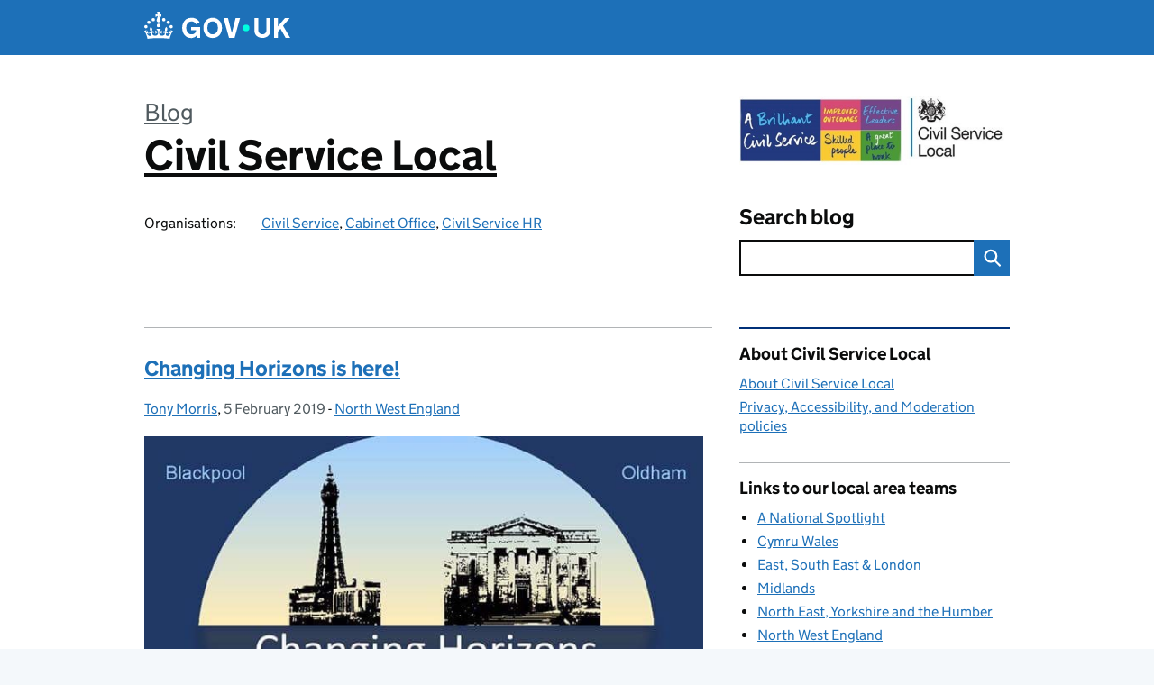

--- FILE ---
content_type: text/html; charset=UTF-8
request_url: https://civilservicelocal.blog.gov.uk/tag/nw/
body_size: 15652
content:
<!DOCTYPE html>
<html lang="en" class="govuk-template--rebranded">
	<head>
		<meta charset="utf-8">

		<meta name="viewport" content="width=device-width, initial-scale=1, viewport-fit=cover">
		<meta name="theme-color" content="#0b0c0c">

		<link rel="icon" sizes="48x48" href="https://civilservicelocal.blog.gov.uk/wp-content/themes/gds-blogs/build/node_modules/govuk-frontend/dist/govuk/assets/rebrand/images/favicon.ico">
		<link rel="icon" sizes="any" href="https://civilservicelocal.blog.gov.uk/wp-content/themes/gds-blogs/build/node_modules/govuk-frontend/dist/govuk/assets/rebrand/images/favicon.svg" type="image/svg+xml">
		<link rel="mask-icon" href="https://civilservicelocal.blog.gov.uk/wp-content/themes/gds-blogs/build/node_modules/govuk-frontend/dist/govuk/assets/rebrand/images/govuk-icon-mask.svg" color="#0b0c0c">
		<link rel="apple-touch-icon" href="https://civilservicelocal.blog.gov.uk/wp-content/themes/gds-blogs/build/node_modules/govuk-frontend/dist/govuk/assets/rebrand/images/govuk-icon-180.png">
		<link rel="manifest" href="https://civilservicelocal.blog.gov.uk/wp-content/themes/gds-blogs/build/node_modules/govuk-frontend/dist/govuk/assets/rebrand/manifest.json">

		<title>NW &#8211; Civil Service Local</title>
<meta name='robots' content='max-image-preview:large' />
<link rel='dns-prefetch' href='//cc.cdn.civiccomputing.com' />
<link rel='dns-prefetch' href='//civilservicelocal.blog.gov.uk' />
<link rel="alternate" type="application/atom+xml" title="Civil Service Local &raquo; Feed" href="https://civilservicelocal.blog.gov.uk/feed/" />
<link rel="alternate" type="application/atom+xml" title="Civil Service Local &raquo; NW Tag Feed" href="https://civilservicelocal.blog.gov.uk/tag/nw/feed/" />
<style id='wp-img-auto-sizes-contain-inline-css'>
img:is([sizes=auto i],[sizes^="auto," i]){contain-intrinsic-size:3000px 1500px}
/*# sourceURL=wp-img-auto-sizes-contain-inline-css */
</style>
<style id='wp-block-library-inline-css'>
:root{--wp-block-synced-color:#7a00df;--wp-block-synced-color--rgb:122,0,223;--wp-bound-block-color:var(--wp-block-synced-color);--wp-editor-canvas-background:#ddd;--wp-admin-theme-color:#007cba;--wp-admin-theme-color--rgb:0,124,186;--wp-admin-theme-color-darker-10:#006ba1;--wp-admin-theme-color-darker-10--rgb:0,107,160.5;--wp-admin-theme-color-darker-20:#005a87;--wp-admin-theme-color-darker-20--rgb:0,90,135;--wp-admin-border-width-focus:2px}@media (min-resolution:192dpi){:root{--wp-admin-border-width-focus:1.5px}}.wp-element-button{cursor:pointer}:root .has-very-light-gray-background-color{background-color:#eee}:root .has-very-dark-gray-background-color{background-color:#313131}:root .has-very-light-gray-color{color:#eee}:root .has-very-dark-gray-color{color:#313131}:root .has-vivid-green-cyan-to-vivid-cyan-blue-gradient-background{background:linear-gradient(135deg,#00d084,#0693e3)}:root .has-purple-crush-gradient-background{background:linear-gradient(135deg,#34e2e4,#4721fb 50%,#ab1dfe)}:root .has-hazy-dawn-gradient-background{background:linear-gradient(135deg,#faaca8,#dad0ec)}:root .has-subdued-olive-gradient-background{background:linear-gradient(135deg,#fafae1,#67a671)}:root .has-atomic-cream-gradient-background{background:linear-gradient(135deg,#fdd79a,#004a59)}:root .has-nightshade-gradient-background{background:linear-gradient(135deg,#330968,#31cdcf)}:root .has-midnight-gradient-background{background:linear-gradient(135deg,#020381,#2874fc)}:root{--wp--preset--font-size--normal:16px;--wp--preset--font-size--huge:42px}.has-regular-font-size{font-size:1em}.has-larger-font-size{font-size:2.625em}.has-normal-font-size{font-size:var(--wp--preset--font-size--normal)}.has-huge-font-size{font-size:var(--wp--preset--font-size--huge)}.has-text-align-center{text-align:center}.has-text-align-left{text-align:left}.has-text-align-right{text-align:right}.has-fit-text{white-space:nowrap!important}#end-resizable-editor-section{display:none}.aligncenter{clear:both}.items-justified-left{justify-content:flex-start}.items-justified-center{justify-content:center}.items-justified-right{justify-content:flex-end}.items-justified-space-between{justify-content:space-between}.screen-reader-text{border:0;clip-path:inset(50%);height:1px;margin:-1px;overflow:hidden;padding:0;position:absolute;width:1px;word-wrap:normal!important}.screen-reader-text:focus{background-color:#ddd;clip-path:none;color:#444;display:block;font-size:1em;height:auto;left:5px;line-height:normal;padding:15px 23px 14px;text-decoration:none;top:5px;width:auto;z-index:100000}html :where(.has-border-color){border-style:solid}html :where([style*=border-top-color]){border-top-style:solid}html :where([style*=border-right-color]){border-right-style:solid}html :where([style*=border-bottom-color]){border-bottom-style:solid}html :where([style*=border-left-color]){border-left-style:solid}html :where([style*=border-width]){border-style:solid}html :where([style*=border-top-width]){border-top-style:solid}html :where([style*=border-right-width]){border-right-style:solid}html :where([style*=border-bottom-width]){border-bottom-style:solid}html :where([style*=border-left-width]){border-left-style:solid}html :where(img[class*=wp-image-]){height:auto;max-width:100%}:where(figure){margin:0 0 1em}html :where(.is-position-sticky){--wp-admin--admin-bar--position-offset:var(--wp-admin--admin-bar--height,0px)}@media screen and (max-width:600px){html :where(.is-position-sticky){--wp-admin--admin-bar--position-offset:0px}}

/*# sourceURL=wp-block-library-inline-css */
</style><style id='global-styles-inline-css'>
:root{--wp--preset--aspect-ratio--square: 1;--wp--preset--aspect-ratio--4-3: 4/3;--wp--preset--aspect-ratio--3-4: 3/4;--wp--preset--aspect-ratio--3-2: 3/2;--wp--preset--aspect-ratio--2-3: 2/3;--wp--preset--aspect-ratio--16-9: 16/9;--wp--preset--aspect-ratio--9-16: 9/16;--wp--preset--color--black: var(--wp--custom--govuk-color--black);--wp--preset--color--cyan-bluish-gray: #abb8c3;--wp--preset--color--white: var(--wp--custom--govuk-color--white);--wp--preset--color--pale-pink: #f78da7;--wp--preset--color--vivid-red: #cf2e2e;--wp--preset--color--luminous-vivid-orange: #ff6900;--wp--preset--color--luminous-vivid-amber: #fcb900;--wp--preset--color--light-green-cyan: #7bdcb5;--wp--preset--color--vivid-green-cyan: #00d084;--wp--preset--color--pale-cyan-blue: #8ed1fc;--wp--preset--color--vivid-cyan-blue: #0693e3;--wp--preset--color--vivid-purple: #9b51e0;--wp--preset--color--dark-grey: var(--wp--custom--govuk-color--dark-grey);--wp--preset--color--mid-grey: var(--wp--custom--govuk-color--mid-grey);--wp--preset--color--light-grey: var(--wp--custom--govuk-color--light-grey);--wp--preset--color--blue: var(--wp--custom--govuk-color--blue);--wp--preset--color--green: var(--wp--custom--govuk-color--green);--wp--preset--color--turquoise: var(--wp--custom--govuk-color--turquoise);--wp--preset--gradient--vivid-cyan-blue-to-vivid-purple: linear-gradient(135deg,rgb(6,147,227) 0%,rgb(155,81,224) 100%);--wp--preset--gradient--light-green-cyan-to-vivid-green-cyan: linear-gradient(135deg,rgb(122,220,180) 0%,rgb(0,208,130) 100%);--wp--preset--gradient--luminous-vivid-amber-to-luminous-vivid-orange: linear-gradient(135deg,rgb(252,185,0) 0%,rgb(255,105,0) 100%);--wp--preset--gradient--luminous-vivid-orange-to-vivid-red: linear-gradient(135deg,rgb(255,105,0) 0%,rgb(207,46,46) 100%);--wp--preset--gradient--very-light-gray-to-cyan-bluish-gray: linear-gradient(135deg,rgb(238,238,238) 0%,rgb(169,184,195) 100%);--wp--preset--gradient--cool-to-warm-spectrum: linear-gradient(135deg,rgb(74,234,220) 0%,rgb(151,120,209) 20%,rgb(207,42,186) 40%,rgb(238,44,130) 60%,rgb(251,105,98) 80%,rgb(254,248,76) 100%);--wp--preset--gradient--blush-light-purple: linear-gradient(135deg,rgb(255,206,236) 0%,rgb(152,150,240) 100%);--wp--preset--gradient--blush-bordeaux: linear-gradient(135deg,rgb(254,205,165) 0%,rgb(254,45,45) 50%,rgb(107,0,62) 100%);--wp--preset--gradient--luminous-dusk: linear-gradient(135deg,rgb(255,203,112) 0%,rgb(199,81,192) 50%,rgb(65,88,208) 100%);--wp--preset--gradient--pale-ocean: linear-gradient(135deg,rgb(255,245,203) 0%,rgb(182,227,212) 50%,rgb(51,167,181) 100%);--wp--preset--gradient--electric-grass: linear-gradient(135deg,rgb(202,248,128) 0%,rgb(113,206,126) 100%);--wp--preset--gradient--midnight: linear-gradient(135deg,rgb(2,3,129) 0%,rgb(40,116,252) 100%);--wp--preset--font-size--small: 13px;--wp--preset--font-size--medium: 20px;--wp--preset--font-size--large: 36px;--wp--preset--font-size--x-large: 42px;--wp--preset--spacing--20: 0.44rem;--wp--preset--spacing--30: 0.67rem;--wp--preset--spacing--40: 1rem;--wp--preset--spacing--50: 1.5rem;--wp--preset--spacing--60: 2.25rem;--wp--preset--spacing--70: 3.38rem;--wp--preset--spacing--80: 5.06rem;--wp--preset--spacing--1: 0.3125rem;--wp--preset--spacing--2: 0.625rem;--wp--preset--spacing--3: 0.9375rem;--wp--preset--spacing--4: clamp(0.9375rem, (100vw - 40rem) * 1000, 1.25rem);--wp--preset--spacing--5: clamp(0.9375rem, (100vw - 40rem) * 1000, 1.5625rem);--wp--preset--spacing--6: clamp(1.25rem, (100vw - 40rem) * 1000, 1.875rem);--wp--preset--spacing--7: clamp(1.5625rem, (100vw - 40rem) * 1000, 2.5rem);--wp--preset--spacing--8: clamp(1.875rem, (100vw - 40rem) * 1000, 3.125rem);--wp--preset--spacing--9: clamp(2.5rem, (100vw - 40rem) * 1000, 3.75rem);--wp--preset--shadow--natural: 6px 6px 9px rgba(0, 0, 0, 0.2);--wp--preset--shadow--deep: 12px 12px 50px rgba(0, 0, 0, 0.4);--wp--preset--shadow--sharp: 6px 6px 0px rgba(0, 0, 0, 0.2);--wp--preset--shadow--outlined: 6px 6px 0px -3px rgb(255, 255, 255), 6px 6px rgb(0, 0, 0);--wp--preset--shadow--crisp: 6px 6px 0px rgb(0, 0, 0);--wp--custom--govuk-color--black: #0b0c0c;--wp--custom--govuk-color--dark-grey: #505a5f;--wp--custom--govuk-color--mid-grey: #b1b4b6;--wp--custom--govuk-color--light-grey: #f3f2f1;--wp--custom--govuk-color--white: #ffffff;--wp--custom--govuk-color--blue: #1d70b8;--wp--custom--govuk-color--green: #00703c;--wp--custom--govuk-color--turquoise: #28a197;}:root { --wp--style--global--content-size: 630px;--wp--style--global--wide-size: 960px; }:where(body) { margin: 0; }.wp-site-blocks > .alignleft { float: left; margin-right: 2em; }.wp-site-blocks > .alignright { float: right; margin-left: 2em; }.wp-site-blocks > .aligncenter { justify-content: center; margin-left: auto; margin-right: auto; }:where(.is-layout-flex){gap: 0.5em;}:where(.is-layout-grid){gap: 0.5em;}.is-layout-flow > .alignleft{float: left;margin-inline-start: 0;margin-inline-end: 2em;}.is-layout-flow > .alignright{float: right;margin-inline-start: 2em;margin-inline-end: 0;}.is-layout-flow > .aligncenter{margin-left: auto !important;margin-right: auto !important;}.is-layout-constrained > .alignleft{float: left;margin-inline-start: 0;margin-inline-end: 2em;}.is-layout-constrained > .alignright{float: right;margin-inline-start: 2em;margin-inline-end: 0;}.is-layout-constrained > .aligncenter{margin-left: auto !important;margin-right: auto !important;}.is-layout-constrained > :where(:not(.alignleft):not(.alignright):not(.alignfull)){max-width: var(--wp--style--global--content-size);margin-left: auto !important;margin-right: auto !important;}.is-layout-constrained > .alignwide{max-width: var(--wp--style--global--wide-size);}body .is-layout-flex{display: flex;}.is-layout-flex{flex-wrap: wrap;align-items: center;}.is-layout-flex > :is(*, div){margin: 0;}body .is-layout-grid{display: grid;}.is-layout-grid > :is(*, div){margin: 0;}body{padding-top: 0px;padding-right: 0px;padding-bottom: 0px;padding-left: 0px;}a:where(:not(.wp-element-button)){text-decoration: underline;}:root :where(.wp-element-button, .wp-block-button__link){background-color: #32373c;border-width: 0;color: #fff;font-family: inherit;font-size: inherit;font-style: inherit;font-weight: inherit;letter-spacing: inherit;line-height: inherit;padding-top: calc(0.667em + 2px);padding-right: calc(1.333em + 2px);padding-bottom: calc(0.667em + 2px);padding-left: calc(1.333em + 2px);text-decoration: none;text-transform: inherit;}.has-black-color{color: var(--wp--preset--color--black) !important;}.has-cyan-bluish-gray-color{color: var(--wp--preset--color--cyan-bluish-gray) !important;}.has-white-color{color: var(--wp--preset--color--white) !important;}.has-pale-pink-color{color: var(--wp--preset--color--pale-pink) !important;}.has-vivid-red-color{color: var(--wp--preset--color--vivid-red) !important;}.has-luminous-vivid-orange-color{color: var(--wp--preset--color--luminous-vivid-orange) !important;}.has-luminous-vivid-amber-color{color: var(--wp--preset--color--luminous-vivid-amber) !important;}.has-light-green-cyan-color{color: var(--wp--preset--color--light-green-cyan) !important;}.has-vivid-green-cyan-color{color: var(--wp--preset--color--vivid-green-cyan) !important;}.has-pale-cyan-blue-color{color: var(--wp--preset--color--pale-cyan-blue) !important;}.has-vivid-cyan-blue-color{color: var(--wp--preset--color--vivid-cyan-blue) !important;}.has-vivid-purple-color{color: var(--wp--preset--color--vivid-purple) !important;}.has-dark-grey-color{color: var(--wp--preset--color--dark-grey) !important;}.has-mid-grey-color{color: var(--wp--preset--color--mid-grey) !important;}.has-light-grey-color{color: var(--wp--preset--color--light-grey) !important;}.has-blue-color{color: var(--wp--preset--color--blue) !important;}.has-green-color{color: var(--wp--preset--color--green) !important;}.has-turquoise-color{color: var(--wp--preset--color--turquoise) !important;}.has-black-background-color{background-color: var(--wp--preset--color--black) !important;}.has-cyan-bluish-gray-background-color{background-color: var(--wp--preset--color--cyan-bluish-gray) !important;}.has-white-background-color{background-color: var(--wp--preset--color--white) !important;}.has-pale-pink-background-color{background-color: var(--wp--preset--color--pale-pink) !important;}.has-vivid-red-background-color{background-color: var(--wp--preset--color--vivid-red) !important;}.has-luminous-vivid-orange-background-color{background-color: var(--wp--preset--color--luminous-vivid-orange) !important;}.has-luminous-vivid-amber-background-color{background-color: var(--wp--preset--color--luminous-vivid-amber) !important;}.has-light-green-cyan-background-color{background-color: var(--wp--preset--color--light-green-cyan) !important;}.has-vivid-green-cyan-background-color{background-color: var(--wp--preset--color--vivid-green-cyan) !important;}.has-pale-cyan-blue-background-color{background-color: var(--wp--preset--color--pale-cyan-blue) !important;}.has-vivid-cyan-blue-background-color{background-color: var(--wp--preset--color--vivid-cyan-blue) !important;}.has-vivid-purple-background-color{background-color: var(--wp--preset--color--vivid-purple) !important;}.has-dark-grey-background-color{background-color: var(--wp--preset--color--dark-grey) !important;}.has-mid-grey-background-color{background-color: var(--wp--preset--color--mid-grey) !important;}.has-light-grey-background-color{background-color: var(--wp--preset--color--light-grey) !important;}.has-blue-background-color{background-color: var(--wp--preset--color--blue) !important;}.has-green-background-color{background-color: var(--wp--preset--color--green) !important;}.has-turquoise-background-color{background-color: var(--wp--preset--color--turquoise) !important;}.has-black-border-color{border-color: var(--wp--preset--color--black) !important;}.has-cyan-bluish-gray-border-color{border-color: var(--wp--preset--color--cyan-bluish-gray) !important;}.has-white-border-color{border-color: var(--wp--preset--color--white) !important;}.has-pale-pink-border-color{border-color: var(--wp--preset--color--pale-pink) !important;}.has-vivid-red-border-color{border-color: var(--wp--preset--color--vivid-red) !important;}.has-luminous-vivid-orange-border-color{border-color: var(--wp--preset--color--luminous-vivid-orange) !important;}.has-luminous-vivid-amber-border-color{border-color: var(--wp--preset--color--luminous-vivid-amber) !important;}.has-light-green-cyan-border-color{border-color: var(--wp--preset--color--light-green-cyan) !important;}.has-vivid-green-cyan-border-color{border-color: var(--wp--preset--color--vivid-green-cyan) !important;}.has-pale-cyan-blue-border-color{border-color: var(--wp--preset--color--pale-cyan-blue) !important;}.has-vivid-cyan-blue-border-color{border-color: var(--wp--preset--color--vivid-cyan-blue) !important;}.has-vivid-purple-border-color{border-color: var(--wp--preset--color--vivid-purple) !important;}.has-dark-grey-border-color{border-color: var(--wp--preset--color--dark-grey) !important;}.has-mid-grey-border-color{border-color: var(--wp--preset--color--mid-grey) !important;}.has-light-grey-border-color{border-color: var(--wp--preset--color--light-grey) !important;}.has-blue-border-color{border-color: var(--wp--preset--color--blue) !important;}.has-green-border-color{border-color: var(--wp--preset--color--green) !important;}.has-turquoise-border-color{border-color: var(--wp--preset--color--turquoise) !important;}.has-vivid-cyan-blue-to-vivid-purple-gradient-background{background: var(--wp--preset--gradient--vivid-cyan-blue-to-vivid-purple) !important;}.has-light-green-cyan-to-vivid-green-cyan-gradient-background{background: var(--wp--preset--gradient--light-green-cyan-to-vivid-green-cyan) !important;}.has-luminous-vivid-amber-to-luminous-vivid-orange-gradient-background{background: var(--wp--preset--gradient--luminous-vivid-amber-to-luminous-vivid-orange) !important;}.has-luminous-vivid-orange-to-vivid-red-gradient-background{background: var(--wp--preset--gradient--luminous-vivid-orange-to-vivid-red) !important;}.has-very-light-gray-to-cyan-bluish-gray-gradient-background{background: var(--wp--preset--gradient--very-light-gray-to-cyan-bluish-gray) !important;}.has-cool-to-warm-spectrum-gradient-background{background: var(--wp--preset--gradient--cool-to-warm-spectrum) !important;}.has-blush-light-purple-gradient-background{background: var(--wp--preset--gradient--blush-light-purple) !important;}.has-blush-bordeaux-gradient-background{background: var(--wp--preset--gradient--blush-bordeaux) !important;}.has-luminous-dusk-gradient-background{background: var(--wp--preset--gradient--luminous-dusk) !important;}.has-pale-ocean-gradient-background{background: var(--wp--preset--gradient--pale-ocean) !important;}.has-electric-grass-gradient-background{background: var(--wp--preset--gradient--electric-grass) !important;}.has-midnight-gradient-background{background: var(--wp--preset--gradient--midnight) !important;}.has-small-font-size{font-size: var(--wp--preset--font-size--small) !important;}.has-medium-font-size{font-size: var(--wp--preset--font-size--medium) !important;}.has-large-font-size{font-size: var(--wp--preset--font-size--large) !important;}.has-x-large-font-size{font-size: var(--wp--preset--font-size--x-large) !important;}
/*# sourceURL=global-styles-inline-css */
</style>

<link rel='stylesheet' id='dxw-digest-css' href='https://civilservicelocal.blog.gov.uk/wp-content/plugins/dxw-digest/app/../assets/css/dxw-digest.css?ver=6.9' media='all' />
<link rel='stylesheet' id='main-css' href='https://civilservicelocal.blog.gov.uk/wp-content/themes/gds-blogs/build/main-592accf48c36d4c61c393fa8a73185ddcf8c65ca.min.css?ver=6.9' media='all' />
<link rel='stylesheet' id='aurora-heatmap-css' href='https://civilservicelocal.blog.gov.uk/wp-content/plugins/aurora-heatmap/style.css?ver=1.7.1' media='all' />
<script src="https://civilservicelocal.blog.gov.uk/wp-includes/js/jquery/jquery.min.js?ver=3.7.1" id="jquery-core-js"></script>
<script src="https://civilservicelocal.blog.gov.uk/wp-includes/js/jquery/jquery-migrate.min.js?ver=3.4.1" id="jquery-migrate-js"></script>
<script src="https://civilservicelocal.blog.gov.uk/wp-content/themes/gds-blogs/build/main-1a574665cb89c6954a0fc51bba2076ee798236b6.min.js?ver=6.9" id="main-js"></script>
<script src="https://cc.cdn.civiccomputing.com/9/cookieControl-9.x.min.js?ver=6.9" id="cookieControl-js"></script>
<script id="cookieControlConfig-js-extra">
var cookieControlSettings = {"apiKey":"c8b1d37ba682b6d122f1360da011322b3b755539","product":"PRO","domain":"civilservicelocal.blog.gov.uk"};
//# sourceURL=cookieControlConfig-js-extra
</script>
<script src="https://civilservicelocal.blog.gov.uk/wp-content/plugins/gds-cookies-and-analytics/assets/cookieControlConfig.js?ver=6.9" id="cookieControlConfig-js"></script>
<script src="https://civilservicelocal.blog.gov.uk/wp-content/plugins/dxw-digest/app/../assets/js/dxw-digest.js?ver=6.9" id="dxw-digest-js"></script>
<script src="https://civilservicelocal.blog.gov.uk/wp-content/themes/gds-blogs/build/govuk-frontend-load.js?ver=6.9" id="govuk-frontend-js" type="module"></script>
<script id="aurora-heatmap-js-extra">
var aurora_heatmap = {"_mode":"reporter","ajax_url":"https://civilservicelocal.blog.gov.uk/wp-admin/admin-ajax.php","action":"aurora_heatmap","reports":"click_pc,click_mobile","debug":"0","ajax_delay_time":"3000","ajax_interval":"10","ajax_bulk":null};
//# sourceURL=aurora-heatmap-js-extra
</script>
<script src="https://civilservicelocal.blog.gov.uk/wp-content/plugins/aurora-heatmap/js/aurora-heatmap.min.js?ver=1.7.1" id="aurora-heatmap-js"></script>
	<meta name="description" content="Connecting civil servants, building Capability and strengthening Culture">

<link rel="icon" href="https://civilservicelocal.blog.gov.uk/wp-content/uploads/sites/94/2020/06/Square-CS-Local-Logo-2020-White-150x150.png" sizes="32x32" />
<link rel="icon" href="https://civilservicelocal.blog.gov.uk/wp-content/uploads/sites/94/2020/06/Square-CS-Local-Logo-2020-White.png" sizes="192x192" />
<link rel="apple-touch-icon" href="https://civilservicelocal.blog.gov.uk/wp-content/uploads/sites/94/2020/06/Square-CS-Local-Logo-2020-White.png" />
<meta name="msapplication-TileImage" content="https://civilservicelocal.blog.gov.uk/wp-content/uploads/sites/94/2020/06/Square-CS-Local-Logo-2020-White.png" />
	</head>
	<body class="archive tag tag-nw tag-317 wp-theme-gds-blogs govuk-template__body">
		<script>
document.body.className += ' js-enabled' + ('noModule' in HTMLScriptElement.prototype ? ' govuk-frontend-supported' : '');
</script>

		<a href="#content" class="govuk-skip-link" data-module="govuk-skip-link">Skip to main content</a>
		<header class="govuk-header" data-module="govuk-header">
			<div class="govuk-header__container govuk-width-container">
				<div class="govuk-header__logo">
					<a href="https://www.gov.uk/" title="Go to the GOV.UK homepage" id="logo" class="govuk-header__link govuk-header__link--homepage">  
						<svg
							focusable="false"
							role="img"
							xmlns="http://www.w3.org/2000/svg"
							viewBox="0 0 324 60"
							height="30"
							width="162"
							fill="currentcolor"
							class="govuk-header__logotype"
							aria-label="GOV.UK">
							<title>GOV.UK</title>
							<g>
								<circle cx="20" cy="17.6" r="3.7"></circle>
								<circle cx="10.2" cy="23.5" r="3.7"></circle>
								<circle cx="3.7" cy="33.2" r="3.7"></circle>
								<circle cx="31.7" cy="30.6" r="3.7"></circle>
								<circle cx="43.3" cy="17.6" r="3.7"></circle>
								<circle cx="53.2" cy="23.5" r="3.7"></circle>
								<circle cx="59.7" cy="33.2" r="3.7"></circle>
								<circle cx="31.7" cy="30.6" r="3.7"></circle>
								<path d="M33.1,9.8c.2-.1.3-.3.5-.5l4.6,2.4v-6.8l-4.6,1.5c-.1-.2-.3-.3-.5-.5l1.9-5.9h-6.7l1.9,5.9c-.2.1-.3.3-.5.5l-4.6-1.5v6.8l4.6-2.4c.1.2.3.3.5.5l-2.6,8c-.9,2.8,1.2,5.7,4.1,5.7h0c3,0,5.1-2.9,4.1-5.7l-2.6-8ZM37,37.9s-3.4,3.8-4.1,6.1c2.2,0,4.2-.5,6.4-2.8l-.7,8.5c-2-2.8-4.4-4.1-5.7-3.8.1,3.1.5,6.7,5.8,7.2,3.7.3,6.7-1.5,7-3.8.4-2.6-2-4.3-3.7-1.6-1.4-4.5,2.4-6.1,4.9-3.2-1.9-4.5-1.8-7.7,2.4-10.9,3,4,2.6,7.3-1.2,11.1,2.4-1.3,6.2,0,4,4.6-1.2-2.8-3.7-2.2-4.2.2-.3,1.7.7,3.7,3,4.2,1.9.3,4.7-.9,7-5.9-1.3,0-2.4.7-3.9,1.7l2.4-8c.6,2.3,1.4,3.7,2.2,4.5.6-1.6.5-2.8,0-5.3l5,1.8c-2.6,3.6-5.2,8.7-7.3,17.5-7.4-1.1-15.7-1.7-24.5-1.7h0c-8.8,0-17.1.6-24.5,1.7-2.1-8.9-4.7-13.9-7.3-17.5l5-1.8c-.5,2.5-.6,3.7,0,5.3.8-.8,1.6-2.3,2.2-4.5l2.4,8c-1.5-1-2.6-1.7-3.9-1.7,2.3,5,5.2,6.2,7,5.9,2.3-.4,3.3-2.4,3-4.2-.5-2.4-3-3.1-4.2-.2-2.2-4.6,1.6-6,4-4.6-3.7-3.7-4.2-7.1-1.2-11.1,4.2,3.2,4.3,6.4,2.4,10.9,2.5-2.8,6.3-1.3,4.9,3.2-1.8-2.7-4.1-1-3.7,1.6.3,2.3,3.3,4.1,7,3.8,5.4-.5,5.7-4.2,5.8-7.2-1.3-.2-3.7,1-5.7,3.8l-.7-8.5c2.2,2.3,4.2,2.7,6.4,2.8-.7-2.3-4.1-6.1-4.1-6.1h10.6,0Z"></path>
							</g>
							<circle class="govuk-logo-dot" cx="226" cy="36" r="7.3"></circle>
							<path d="M93.94 41.25c.4 1.81 1.2 3.21 2.21 4.62 1 1.4 2.21 2.41 3.61 3.21s3.21 1.2 5.22 1.2 3.61-.4 4.82-1c1.4-.6 2.41-1.4 3.21-2.41.8-1 1.4-2.01 1.61-3.01s.4-2.01.4-3.01v.14h-10.86v-7.02h20.07v24.08h-8.03v-5.56c-.6.8-1.38 1.61-2.19 2.41-.8.8-1.81 1.2-2.81 1.81-1 .4-2.21.8-3.41 1.2s-2.41.4-3.81.4a18.56 18.56 0 0 1-14.65-6.63c-1.6-2.01-3.01-4.41-3.81-7.02s-1.4-5.62-1.4-8.83.4-6.02 1.4-8.83a20.45 20.45 0 0 1 19.46-13.65c3.21 0 4.01.2 5.82.8 1.81.4 3.61 1.2 5.02 2.01 1.61.8 2.81 2.01 4.01 3.21s2.21 2.61 2.81 4.21l-7.63 4.41c-.4-1-1-1.81-1.61-2.61-.6-.8-1.4-1.4-2.21-2.01-.8-.6-1.81-1-2.81-1.4-1-.4-2.21-.4-3.61-.4-2.01 0-3.81.4-5.22 1.2-1.4.8-2.61 1.81-3.61 3.21s-1.61 2.81-2.21 4.62c-.4 1.81-.6 3.71-.6 5.42s.8 5.22.8 5.22Zm57.8-27.9c3.21 0 6.22.6 8.63 1.81 2.41 1.2 4.82 2.81 6.62 4.82S170.2 24.39 171 27s1.4 5.62 1.4 8.83-.4 6.02-1.4 8.83-2.41 5.02-4.01 7.02-4.01 3.61-6.62 4.82-5.42 1.81-8.63 1.81-6.22-.6-8.63-1.81-4.82-2.81-6.42-4.82-3.21-4.41-4.01-7.02-1.4-5.62-1.4-8.83.4-6.02 1.4-8.83 2.41-5.02 4.01-7.02 4.01-3.61 6.42-4.82 5.42-1.81 8.63-1.81Zm0 36.73c1.81 0 3.61-.4 5.02-1s2.61-1.81 3.61-3.01 1.81-2.81 2.21-4.41c.4-1.81.8-3.61.8-5.62 0-2.21-.2-4.21-.8-6.02s-1.2-3.21-2.21-4.62c-1-1.2-2.21-2.21-3.61-3.01s-3.21-1-5.02-1-3.61.4-5.02 1c-1.4.8-2.61 1.81-3.61 3.01s-1.81 2.81-2.21 4.62c-.4 1.81-.8 3.61-.8 5.62 0 2.41.2 4.21.8 6.02.4 1.81 1.2 3.21 2.21 4.41s2.21 2.21 3.61 3.01c1.4.8 3.21 1 5.02 1Zm36.32 7.96-12.24-44.15h9.83l8.43 32.77h.4l8.23-32.77h9.83L200.3 58.04h-12.24Zm74.14-7.96c2.18 0 3.51-.6 3.51-.6 1.2-.6 2.01-1 2.81-1.81s1.4-1.81 1.81-2.81a13 13 0 0 0 .8-4.01V13.9h8.63v28.15c0 2.41-.4 4.62-1.4 6.62-.8 2.01-2.21 3.61-3.61 5.02s-3.41 2.41-5.62 3.21-4.62 1.2-7.02 1.2-5.02-.4-7.02-1.2c-2.21-.8-4.01-1.81-5.62-3.21s-2.81-3.01-3.61-5.02-1.4-4.21-1.4-6.62V13.9h8.63v26.95c0 1.61.2 3.01.8 4.01.4 1.2 1.2 2.21 2.01 2.81.8.8 1.81 1.4 2.81 1.81 0 0 1.34.6 3.51.6Zm34.22-36.18v18.92l15.65-18.92h10.82l-15.03 17.32 16.03 26.83h-10.21l-11.44-20.21-5.62 6.22v13.99h-8.83V13.9"></path>
						</svg>
					</a>
				</div>
			</div>
		</header>

				<div class="govuk-width-container">
    <header class="header" aria-label="blog name">
    <div class="govuk-grid-row">

        
        <div class="govuk-grid-column-two-thirds">
            <div class="blog-title govuk-heading-xl">
                <span class="blog"><a href="https://www.blog.gov.uk/">Blog</a></span>
                <a href="https://civilservicelocal.blog.gov.uk">Civil Service Local</a>
			</div>

                            <div class="bottom blog-meta">
                                                    <dl>
                                <dt>Organisations:</dt>
                                <dd><a href="https://www.gov.uk/government/organisations/civil-service">Civil Service</a>, <a href="https://www.gov.uk/government/organisations/cabinet-office">Cabinet Office</a>, <a href="https://www.gov.uk/government/organisations/civil-service-hr">Civil Service HR</a></dd>
                            </dl>
                                                                </div>
                    </div>

        <div class="govuk-grid-column-one-third">
                                        <div class="logo-container hidden-mobile">
                    <img src="https://civilservicelocal.blog.gov.uk/wp-content/uploads/sites/94/2017/02/Picture3.jpg" alt="Civil Service Local">
                </div>
                        <div class="bottom search-container">
                <form role="search" method="get" id="searchform" class="form-search" action="https://civilservicelocal.blog.gov.uk/">
    <label class="govuk-label govuk-label--m" for="s">Search blog</label>
    <div class="search-input-wrapper">
        <input enterkeyhint="search" title="Search" type="search" value="" name="s" id="s" class="search-query">
        <input type="submit" id="searchsubmit" value="Search" class="btn">
    </div>
</form>
            </div>
        </div>

    </div>

    
</header>
      <main id="content" class="govuk-grid-row">
    <div class="govuk-grid-column-two-thirds main-content">
		<article class="post-22182 post type-post status-publish format-standard has-post-thumbnail hentry category-north-west tag-a-great-place-to-work tag-changing-horizons tag-engaging-our-schools tag-nw tag-volunteering">
  <header>
    <h2 class="govuk-heading-m"><a class="govuk-link" href="https://civilservicelocal.blog.gov.uk/2019/02/05/changing-horizons-is-here/">Changing Horizons is here!</a></h2>
    <div class="govuk-body-s">
  	<span class="govuk-visually-hidden">Posted by: </span>
	<a href="https://civilservicelocal.blog.gov.uk/author/tonymorris/" title="Posts by Tony Morris" class="author url fn" rel="author">Tony Morris</a>, <span class="govuk-visually-hidden">Posted on: </span><time class="updated" datetime="2019-02-05T14:41:33+00:00">5 February 2019</time>
  -
  <span class="govuk-visually-hidden">Categories: </span>
  <a href="https://civilservicelocal.blog.gov.uk/category/north-west/" rel="category tag">North West England</a></div>
    <img width="620" height="285" src="https://civilservicelocal.blog.gov.uk/wp-content/uploads/sites/94/2019/02/Changing-Horizons-BC-logo.jpg" class="attachment-large size-large wp-post-image" alt="Changing Horizons logo featuring drawings of Blackpool Tower and Oldham town hall." decoding="async" fetchpriority="high" srcset="https://civilservicelocal.blog.gov.uk/wp-content/uploads/sites/94/2019/02/Changing-Horizons-BC-logo.jpg 664w, https://civilservicelocal.blog.gov.uk/wp-content/uploads/sites/94/2019/02/Changing-Horizons-BC-logo-300x138.jpg 300w, https://civilservicelocal.blog.gov.uk/wp-content/uploads/sites/94/2019/02/Changing-Horizons-BC-logo-435x200.jpg 435w" sizes="(max-width: 620px) 100vw, 620px" />  </header>
  <p>After the success of Changing Horizons in 2018, we’re back with our first event of this year at Blackpool’s Winter Gardens (this Thursday, 7 February) and another at Oldham’s Queen Elizabeth Hall (14 March).</p>
  
  <footer class="govuk-body-s">
  <a class="govuk-link" href="https://civilservicelocal.blog.gov.uk/2019/02/05/changing-horizons-is-here/"><strong>Read more</strong> <span class="govuk-visually-hidden">of Changing Horizons is here!</span></a>
  </footer>
</article>
<article class="post-21075 post type-post status-publish format-standard has-post-thumbnail hentry category-north-west tag-cs-awards tag-nw tag-the-network">
  <header>
    <h2 class="govuk-heading-m"><a class="govuk-link" href="https://civilservicelocal.blog.gov.uk/2018/12/07/network-issue-22/">The Network - Issue 22</a></h2>
    <div class="govuk-body-s">
  	<span class="govuk-visually-hidden">Posted by: </span>
	<a href="https://civilservicelocal.blog.gov.uk/author/janinec/" title="Posts by Janine Clitheroe" class="author url fn" rel="author">Janine Clitheroe</a>, <span class="govuk-visually-hidden">Posted on: </span><time class="updated" datetime="2018-12-07T15:29:31+00:00">7 December 2018</time>
  -
  <span class="govuk-visually-hidden">Categories: </span>
  <a href="https://civilservicelocal.blog.gov.uk/category/north-west/" rel="category tag">North West England</a></div>
    <img width="257" height="259" src="https://civilservicelocal.blog.gov.uk/wp-content/uploads/sites/94/2015/08/The-Network-logo.png" class="attachment-large size-large wp-post-image" alt="The Network logo" decoding="async" srcset="https://civilservicelocal.blog.gov.uk/wp-content/uploads/sites/94/2015/08/The-Network-logo.png 257w, https://civilservicelocal.blog.gov.uk/wp-content/uploads/sites/94/2015/08/The-Network-logo-150x150.png 150w, https://civilservicelocal.blog.gov.uk/wp-content/uploads/sites/94/2015/08/The-Network-logo-32x32.png 32w, https://civilservicelocal.blog.gov.uk/wp-content/uploads/sites/94/2015/08/The-Network-logo-64x64.png 64w, https://civilservicelocal.blog.gov.uk/wp-content/uploads/sites/94/2015/08/The-Network-logo-96x96.png 96w, https://civilservicelocal.blog.gov.uk/wp-content/uploads/sites/94/2015/08/The-Network-logo-128x128.png 128w" sizes="(max-width: 257px) 100vw, 257px" />  </header>
  <p>We are pleased to share the latest edition of The Network, in this issue you will find; A focus on the Legal Aid Agency, with a senior leader contribution from Rowena Foxwell Information following the recent Civil Service Awards A …</p>
  
  <footer class="govuk-body-s">
  <a class="govuk-link" href="https://civilservicelocal.blog.gov.uk/2018/12/07/network-issue-22/"><strong>Read more</strong> <span class="govuk-visually-hidden">of The Network - Issue 22</span></a>
  </footer>
</article>
<article class="post-20879 post type-post status-publish format-standard has-post-thumbnail hentry category-north-west tag-a-great-place-to-work tag-changing-horizons tag-engaging-our-schools tag-nw tag-volunteering">
  <header>
    <h2 class="govuk-heading-m"><a class="govuk-link" href="https://civilservicelocal.blog.gov.uk/2018/11/27/changing-horizons-blackpool-and-oldham-2019-we-need-you/">Changing Horizons Blackpool and Oldham 2019 – We need you</a></h2>
    <div class="govuk-body-s">
  	<span class="govuk-visually-hidden">Posted by: </span>
	<a href="https://civilservicelocal.blog.gov.uk/author/fran-lalor/" title="Posts by Fran Lalor" class="author url fn" rel="author">Fran Lalor</a>, <span class="govuk-visually-hidden">Posted on: </span><time class="updated" datetime="2018-11-27T14:34:50+00:00">27 November 2018</time>
  -
  <span class="govuk-visually-hidden">Categories: </span>
  <a href="https://civilservicelocal.blog.gov.uk/category/north-west/" rel="category tag">North West England</a></div>
    <img width="620" height="307" src="https://civilservicelocal.blog.gov.uk/wp-content/uploads/sites/94/2018/11/Changing-Horizons.png" class="attachment-large size-large wp-post-image" alt="Changing Horizons written across a backdrop of Blackpool Tower and Oldham hall" decoding="async" srcset="https://civilservicelocal.blog.gov.uk/wp-content/uploads/sites/94/2018/11/Changing-Horizons.png 837w, https://civilservicelocal.blog.gov.uk/wp-content/uploads/sites/94/2018/11/Changing-Horizons-300x149.png 300w, https://civilservicelocal.blog.gov.uk/wp-content/uploads/sites/94/2018/11/Changing-Horizons-768x381.png 768w, https://civilservicelocal.blog.gov.uk/wp-content/uploads/sites/94/2018/11/Changing-Horizons-435x216.png 435w" sizes="(max-width: 620px) 100vw, 620px" />  </header>
  <p>The Civil Service Local North West team are making preparations for the return of Changing Horizons events in Blackpool and Oldham. We need volunteers to help support the events at Blackpool’s Winter Gardens on 7th February 2019 and Oldham’s Queen Elizabeth Hall on 14th March 2019.</p>
  
  <footer class="govuk-body-s">
  <a class="govuk-link" href="https://civilservicelocal.blog.gov.uk/2018/11/27/changing-horizons-blackpool-and-oldham-2019-we-need-you/"><strong>Read more</strong> <span class="govuk-visually-hidden">of Changing Horizons Blackpool and Oldham 2019 – We need you</span></a>
  </footer>
</article>
<article class="post-18271 post type-post status-publish format-standard has-post-thumbnail hentry category-north-west tag-communities tag-inspiration tag-learning-and-development tag-nw tag-volunteering">
  <header>
    <h2 class="govuk-heading-m"><a class="govuk-link" href="https://civilservicelocal.blog.gov.uk/2018/06/08/opportunity-wall-north-west-summer-2018/">Opportunity Wall North West - Summer 2018</a></h2>
    <div class="govuk-body-s">
  	<span class="govuk-visually-hidden">Posted by: </span>
	<a href="https://civilservicelocal.blog.gov.uk/author/liams/" title="Posts by Liam Sheils" class="author url fn" rel="author">Liam Sheils</a>, <span class="govuk-visually-hidden">Posted on: </span><time class="updated" datetime="2018-06-08T14:05:02+00:00">8 June 2018</time>
  -
  <span class="govuk-visually-hidden">Categories: </span>
  <a href="https://civilservicelocal.blog.gov.uk/category/north-west/" rel="category tag">North West England</a></div>
    <img width="620" height="618" src="https://civilservicelocal.blog.gov.uk/wp-content/uploads/sites/94/2018/06/Op-Wall-June-2018-Front-Image.jpg" class="attachment-large size-large wp-post-image" alt="Logos fro organisations working with CS Local" decoding="async" loading="lazy" srcset="https://civilservicelocal.blog.gov.uk/wp-content/uploads/sites/94/2018/06/Op-Wall-June-2018-Front-Image.jpg 657w, https://civilservicelocal.blog.gov.uk/wp-content/uploads/sites/94/2018/06/Op-Wall-June-2018-Front-Image-150x150.jpg 150w, https://civilservicelocal.blog.gov.uk/wp-content/uploads/sites/94/2018/06/Op-Wall-June-2018-Front-Image-300x300.jpg 300w" sizes="auto, (max-width: 620px) 100vw, 620px" />  </header>
  <p>The Opportunity Wall is your brand new one-stop shop for keeping track of Civil Service Local North West's volunteering opportunities. Updates to the Wall will be added to the blog over time as new opportunities become available. To use the …</p>
  
  <footer class="govuk-body-s">
  <a class="govuk-link" href="https://civilservicelocal.blog.gov.uk/2018/06/08/opportunity-wall-north-west-summer-2018/"><strong>Read more</strong> <span class="govuk-visually-hidden">of Opportunity Wall North West - Summer 2018</span></a>
  </footer>
</article>
<article class="post-17187 post type-post status-publish format-standard has-post-thumbnail hentry category-north-west tag-a-great-place-to-work tag-alumni tag-apprenticeships tag-learning-and-development tag-nw">
  <header>
    <h2 class="govuk-heading-m"><a class="govuk-link" href="https://civilservicelocal.blog.gov.uk/2018/03/29/celebrations-for-management-and-leadership-alumni/">Celebrations for Management and Leadership Alumni</a></h2>
    <div class="govuk-body-s">
  	<span class="govuk-visually-hidden">Posted by: </span>
	<a href="https://civilservicelocal.blog.gov.uk/author/liams/" title="Posts by Liam Sheils" class="author url fn" rel="author">Liam Sheils</a>, <span class="govuk-visually-hidden">Posted on: </span><time class="updated" datetime="2018-03-29T13:57:07+00:00">29 March 2018</time>
  -
  <span class="govuk-visually-hidden">Categories: </span>
  <a href="https://civilservicelocal.blog.gov.uk/category/north-west/" rel="category tag">North West England</a></div>
    <img width="620" height="414" src="https://civilservicelocal.blog.gov.uk/wp-content/uploads/sites/94/2018/03/Civil-Service-Alumni-Launch-Event-5-3-Group-Photo-1024x683.jpg" class="attachment-large size-large wp-post-image" alt="Alumni on stage" decoding="async" loading="lazy" srcset="https://civilservicelocal.blog.gov.uk/wp-content/uploads/sites/94/2018/03/Civil-Service-Alumni-Launch-Event-5-3-Group-Photo-1024x683.jpg 1024w, https://civilservicelocal.blog.gov.uk/wp-content/uploads/sites/94/2018/03/Civil-Service-Alumni-Launch-Event-5-3-Group-Photo-300x200.jpg 300w, https://civilservicelocal.blog.gov.uk/wp-content/uploads/sites/94/2018/03/Civil-Service-Alumni-Launch-Event-5-3-Group-Photo-768x512.jpg 768w, https://civilservicelocal.blog.gov.uk/wp-content/uploads/sites/94/2018/03/Civil-Service-Alumni-Launch-Event-5-3-Group-Photo-1536x1024.jpg 1536w, https://civilservicelocal.blog.gov.uk/wp-content/uploads/sites/94/2018/03/Civil-Service-Alumni-Launch-Event-5-3-Group-Photo.jpg 1776w" sizes="auto, (max-width: 620px) 100vw, 620px" />  </header>
  <p>In March Civil Service Local North West (CSNW) held its first ever Alumni event at Greater Manchester’s Fire and Rescue Service Training Centre to celebrate the achievements of current students and recent graduates of ILM Level 5 Diploma in Management …</p>
  
  <footer class="govuk-body-s">
  <a class="govuk-link" href="https://civilservicelocal.blog.gov.uk/2018/03/29/celebrations-for-management-and-leadership-alumni/"><strong>Read more</strong> <span class="govuk-visually-hidden">of Celebrations for Management and Leadership Alumni</span></a>
  </footer>
</article>
<article class="post-14049 post type-post status-publish format-standard has-post-thumbnail hentry category-north-west tag-devolution tag-discovery tag-learning-and-development tag-nw">
  <header>
    <h2 class="govuk-heading-m"><a class="govuk-link" href="https://civilservicelocal.blog.gov.uk/2017/10/31/devolution-discovery/">Devolution Discovery</a></h2>
    <div class="govuk-body-s">
  	<span class="govuk-visually-hidden">Posted by: </span>
	<a href="https://civilservicelocal.blog.gov.uk/author/garry-woodworth/" title="Posts by Garry Woodworth, Department for Work and Pensions" class="author url fn" rel="author">Garry Woodworth, Department for Work and Pensions</a>, <span class="govuk-visually-hidden">Posted on: </span><time class="updated" datetime="2017-10-31T10:15:44+00:00">31 October 2017</time>
  -
  <span class="govuk-visually-hidden">Categories: </span>
  <a href="https://civilservicelocal.blog.gov.uk/category/north-west/" rel="category tag">North West England</a></div>
    <img width="365" height="319" src="https://civilservicelocal.blog.gov.uk/wp-content/uploads/sites/94/2016/11/Discovery-Compass-cropped.jpg" class="attachment-large size-large wp-post-image" alt="Compass to illustrate the idea of discovery" decoding="async" loading="lazy" srcset="https://civilservicelocal.blog.gov.uk/wp-content/uploads/sites/94/2016/11/Discovery-Compass-cropped.jpg 365w, https://civilservicelocal.blog.gov.uk/wp-content/uploads/sites/94/2016/11/Discovery-Compass-cropped-300x262.jpg 300w" sizes="auto, (max-width: 365px) 100vw, 365px" />  </header>
  <p>Civil servants from across the North West and beyond discovered how the expansion of devolution across the UK will affect the Civil Service - and change how decisions are made that affect all our lives. Colleagues from across government learned more about devolution’s implications at a Civil Service Local discovery session in Manchester.</p>
  
  <footer class="govuk-body-s">
  <a class="govuk-link" href="https://civilservicelocal.blog.gov.uk/2017/10/31/devolution-discovery/"><strong>Read more</strong> <span class="govuk-visually-hidden">of Devolution Discovery</span></a>
  </footer>
</article>
<article class="post-13197 post type-post status-publish format-standard has-post-thumbnail hentry category-north-west tag-a-great-place-to-work tag-changing-horizons tag-engaging-our-schools tag-nw">
  <header>
    <h2 class="govuk-heading-m"><a class="govuk-link" href="https://civilservicelocal.blog.gov.uk/2017/08/01/changing-horizons-blackpool-what-the-students-said/">Changing Horizons Blackpool – What the students said</a></h2>
    <div class="govuk-body-s">
  	<span class="govuk-visually-hidden">Posted by: </span>
	<a href="https://civilservicelocal.blog.gov.uk/author/jo-nunnerley/" title="Posts by Jo Nunnerley" class="author url fn" rel="author">Jo Nunnerley</a>, <span class="govuk-visually-hidden">Posted on: </span><time class="updated" datetime="2017-08-01T08:49:10+00:00">1 August 2017</time>
  -
  <span class="govuk-visually-hidden">Categories: </span>
  <a href="https://civilservicelocal.blog.gov.uk/category/north-west/" rel="category tag">North West England</a></div>
    <img width="620" height="330" src="https://civilservicelocal.blog.gov.uk/wp-content/uploads/sites/94/2017/01/CH-logo.jpg" class="attachment-large size-large wp-post-image" alt="Logo of Changing Horizons Blackpool featuring Blackpool Tower" decoding="async" loading="lazy" srcset="https://civilservicelocal.blog.gov.uk/wp-content/uploads/sites/94/2017/01/CH-logo.jpg 739w, https://civilservicelocal.blog.gov.uk/wp-content/uploads/sites/94/2017/01/CH-logo-300x160.jpg 300w" sizes="auto, (max-width: 620px) 100vw, 620px" />  </header>
  <p>Over the past few months, we’ve shared some of the highlights from our Changing Horizons Blackpool event with you… but we’ve saved the best until last! The feedback we received from the students was just amazing, and our success didn’t stop at the event. Read on to find out more….</p>
  
  <footer class="govuk-body-s">
  <a class="govuk-link" href="https://civilservicelocal.blog.gov.uk/2017/08/01/changing-horizons-blackpool-what-the-students-said/"><strong>Read more</strong> <span class="govuk-visually-hidden">of Changing Horizons Blackpool – What the students said</span></a>
  </footer>
</article>
<article class="post-13046 post type-post status-publish format-standard has-post-thumbnail hentry category-north-west tag-academy tag-confident tag-effective-leaders tag-empowering tag-leadership-inspiring tag-learning-and-development tag-mma tag-nw">
  <header>
    <h2 class="govuk-heading-m"><a class="govuk-link" href="https://civilservicelocal.blog.gov.uk/2017/07/21/middle-managers-academy-a-speakers-perspective/">Middle Managers’ Academy: a speaker’s perspective</a></h2>
    <div class="govuk-body-s">
  	<span class="govuk-visually-hidden">Posted by: </span>
	<a href="https://civilservicelocal.blog.gov.uk/author/liam-sheils/" title="Posts by Liam Sheils, HM Revenue &amp; Customs" class="author url fn" rel="author">Liam Sheils, HM Revenue &amp; Customs</a>, <span class="govuk-visually-hidden">Posted on: </span><time class="updated" datetime="2017-07-21T12:55:34+00:00">21 July 2017</time>
  -
  <span class="govuk-visually-hidden">Categories: </span>
  <a href="https://civilservicelocal.blog.gov.uk/category/north-west/" rel="category tag">North West England</a></div>
    <img width="411" height="272" src="https://civilservicelocal.blog.gov.uk/wp-content/uploads/sites/94/2017/07/Andy-Hynds-DfE-MMA.jpg" class="attachment-large size-large wp-post-image" alt="Andy Hynds" decoding="async" loading="lazy" srcset="https://civilservicelocal.blog.gov.uk/wp-content/uploads/sites/94/2017/07/Andy-Hynds-DfE-MMA.jpg 411w, https://civilservicelocal.blog.gov.uk/wp-content/uploads/sites/94/2017/07/Andy-Hynds-DfE-MMA-300x199.jpg 300w" sizes="auto, (max-width: 411px) 100vw, 411px" />  </header>
  <p>The five-day Middle Managers’ Academy (MMA) returned in June at the Wintergardens in Blackpool following a successful 2016 launch when members of Civil Service Local’s steering group identified a gap in training opportunities for HEO and SEO leaders.</p>
  
  <footer class="govuk-body-s">
  <a class="govuk-link" href="https://civilservicelocal.blog.gov.uk/2017/07/21/middle-managers-academy-a-speakers-perspective/"><strong>Read more</strong> <span class="govuk-visually-hidden">of Middle Managers’ Academy: a speaker’s perspective</span></a>
  </footer>
</article>
<article class="post-12473 post type-post status-publish format-standard has-post-thumbnail hentry category-north-west tag-engaging-our-young-people tag-inspiration tag-inspiring-young-people tag-nw">
  <header>
    <h2 class="govuk-heading-m"><a class="govuk-link" href="https://civilservicelocal.blog.gov.uk/2017/04/28/inspiring-young-people-project-blackpool/">Inspiring Young People project - Blackpool</a></h2>
    <div class="govuk-body-s">
  	<span class="govuk-visually-hidden">Posted by: </span>
	<a href="https://civilservicelocal.blog.gov.uk/author/liam-sheils/" title="Posts by Liam Sheils, HM Revenue &amp; Customs" class="author url fn" rel="author">Liam Sheils, HM Revenue &amp; Customs</a>, <span class="govuk-visually-hidden">Posted on: </span><time class="updated" datetime="2017-04-28T09:40:09+00:00">28 April 2017</time>
  -
  <span class="govuk-visually-hidden">Categories: </span>
  <a href="https://civilservicelocal.blog.gov.uk/category/north-west/" rel="category tag">North West England</a></div>
    <img width="620" height="441" src="https://civilservicelocal.blog.gov.uk/wp-content/uploads/sites/94/2017/04/IYP-team.jpg" class="attachment-large size-large wp-post-image" alt="Volunteers and students" decoding="async" loading="lazy" srcset="https://civilservicelocal.blog.gov.uk/wp-content/uploads/sites/94/2017/04/IYP-team.jpg 708w, https://civilservicelocal.blog.gov.uk/wp-content/uploads/sites/94/2017/04/IYP-team-300x214.jpg 300w" sizes="auto, (max-width: 620px) 100vw, 620px" />  </header>
  <p>Students from Blackpool’s McKee College House have just completed our Inspiring Young People programme at Peel Park.</p>
  
  <footer class="govuk-body-s">
  <a class="govuk-link" href="https://civilservicelocal.blog.gov.uk/2017/04/28/inspiring-young-people-project-blackpool/"><strong>Read more</strong> <span class="govuk-visually-hidden">of Inspiring Young People project - Blackpool</span></a>
  </footer>
</article>
<article class="post-12375 post type-post status-publish format-standard has-post-thumbnail hentry category-north-west tag-networks tag-norw-discovery tag-nw tag-redeployment">
  <header>
    <h2 class="govuk-heading-m"><a class="govuk-link" href="https://civilservicelocal.blog.gov.uk/2017/04/18/the-nw-redeployment-network-host-their-first-discovery-event/">The NW Redeployment Network host their first Discovery event</a></h2>
    <div class="govuk-body-s">
  	<span class="govuk-visually-hidden">Posted by: </span>
	<a href="https://civilservicelocal.blog.gov.uk/author/janinec/" title="Posts by Janine Clitheroe" class="author url fn" rel="author">Janine Clitheroe</a>, <span class="govuk-visually-hidden">Posted on: </span><time class="updated" datetime="2017-04-18T11:32:11+00:00">18 April 2017</time>
  -
  <span class="govuk-visually-hidden">Categories: </span>
  <a href="https://civilservicelocal.blog.gov.uk/category/north-west/" rel="category tag">North West England</a></div>
    <img width="620" height="212" src="https://civilservicelocal.blog.gov.uk/wp-content/uploads/sites/94/2017/04/NW-Redeployment-network-logo-2.png" class="attachment-large size-large wp-post-image" alt="Logo of the Redeployment Network" decoding="async" loading="lazy" srcset="https://civilservicelocal.blog.gov.uk/wp-content/uploads/sites/94/2017/04/NW-Redeployment-network-logo-2.png 637w, https://civilservicelocal.blog.gov.uk/wp-content/uploads/sites/94/2017/04/NW-Redeployment-network-logo-2-300x103.png 300w" sizes="auto, (max-width: 620px) 100vw, 620px" />  </header>
  <p>The first discovery event hosted by the redeployment network has been held at the HM Revenue and Customs (HMRC) Learning Academy in Preston. It was tailored for staff who have been identified as surplus or at risk by their network member, and 47 colleagues from five different departments attended.</p>
  
  <footer class="govuk-body-s">
  <a class="govuk-link" href="https://civilservicelocal.blog.gov.uk/2017/04/18/the-nw-redeployment-network-host-their-first-discovery-event/"><strong>Read more</strong> <span class="govuk-visually-hidden">of The NW Redeployment Network host their first Discovery event</span></a>
  </footer>
</article>
<article class="post-12243 post type-post status-publish format-standard has-post-thumbnail hentry category-north-west tag-academy tag-inspiration tag-nw tag-staff-engagement">
  <header>
    <h2 class="govuk-heading-m"><a class="govuk-link" href="https://civilservicelocal.blog.gov.uk/2017/04/07/happy-birthday-to-the-network/">Happy Birthday to the Network</a></h2>
    <div class="govuk-body-s">
  	<span class="govuk-visually-hidden">Posted by: </span>
	<a href="https://civilservicelocal.blog.gov.uk/author/janinec/" title="Posts by Janine Clitheroe" class="author url fn" rel="author">Janine Clitheroe</a>, <span class="govuk-visually-hidden">Posted on: </span><time class="updated" datetime="2017-04-07T11:16:52+00:00">7 April 2017</time>
  -
  <span class="govuk-visually-hidden">Categories: </span>
  <a href="https://civilservicelocal.blog.gov.uk/category/north-west/" rel="category tag">North West England</a></div>
    <img width="620" height="465" src="https://civilservicelocal.blog.gov.uk/wp-content/uploads/sites/94/2017/04/network-logo-1024x768.jpg" class="attachment-large size-large wp-post-image" alt="The Network logo" decoding="async" loading="lazy" srcset="https://civilservicelocal.blog.gov.uk/wp-content/uploads/sites/94/2017/04/network-logo-1024x768.jpg 1024w, https://civilservicelocal.blog.gov.uk/wp-content/uploads/sites/94/2017/04/network-logo-300x225.jpg 300w, https://civilservicelocal.blog.gov.uk/wp-content/uploads/sites/94/2017/04/network-logo-768x576.jpg 768w, https://civilservicelocal.blog.gov.uk/wp-content/uploads/sites/94/2017/04/network-logo-1536x1152.jpg 1536w, https://civilservicelocal.blog.gov.uk/wp-content/uploads/sites/94/2017/04/network-logo-2048x1536.jpg 2048w" sizes="auto, (max-width: 620px) 100vw, 620px" />  </header>
  <p>Have you read the latest issue of The Network magazine?</p>
  
  <footer class="govuk-body-s">
  <a class="govuk-link" href="https://civilservicelocal.blog.gov.uk/2017/04/07/happy-birthday-to-the-network/"><strong>Read more</strong> <span class="govuk-visually-hidden">of Happy Birthday to the Network</span></a>
  </footer>
</article>
          </div>
    <div class="govuk-grid-column-one-third sidebar-contain">
      <div class="sidebar">
  <h2 class="govuk-heading-m govuk-visually-hidden">Related content and links</h2>
  <section class="widget nav_menu-2 widget_nav_menu"><div class="widget-inner"><h3>About Civil Service Local</h3><nav class="menu-options-container" aria-label="About Civil Service Local"><ul id="menu-options" class="menu"><li id="menu-item-9718" class="menu-item menu-item-type-post_type menu-item-object-page menu-item-9718"><a href="https://civilservicelocal.blog.gov.uk/about-civil-service-local/">About Civil Service Local</a></li>
<li id="menu-item-12343" class="menu-item menu-item-type-post_type menu-item-object-page menu-item-12343"><a href="https://civilservicelocal.blog.gov.uk/blog-comment-and-moderation-guidelines/">Privacy, Accessibility, and Moderation policies</a></li>
</ul></nav></div></section><section class="widget categories-3 widget_categories"><div class="widget-inner"><h3>Links to our local area teams</h3><nav aria-label="Links to our local area teams">
			<ul>
					<li class="cat-item cat-item-244"><a href="https://civilservicelocal.blog.gov.uk/category/a-national-spotlight/">A National Spotlight</a>
</li>
	<li class="cat-item cat-item-381"><a href="https://civilservicelocal.blog.gov.uk/category/cymru-wales/">Cymru Wales</a>
</li>
	<li class="cat-item cat-item-10"><a href="https://civilservicelocal.blog.gov.uk/category/esel/">East, South East &amp; London</a>
</li>
	<li class="cat-item cat-item-8"><a href="https://civilservicelocal.blog.gov.uk/category/midlands/">Midlands</a>
</li>
	<li class="cat-item cat-item-6"><a href="https://civilservicelocal.blog.gov.uk/category/north-east-yorks-humber/">North East, Yorkshire and the Humber</a>
</li>
	<li class="cat-item cat-item-5"><a href="https://civilservicelocal.blog.gov.uk/category/north-west/">North West England</a>
</li>
	<li class="cat-item cat-item-434"><a href="https://civilservicelocal.blog.gov.uk/category/northern-ireland/">Northern Ireland</a>
</li>
	<li class="cat-item cat-item-177"><a href="https://civilservicelocal.blog.gov.uk/category/scotland/">Scotland</a>
</li>
	<li class="cat-item cat-item-435"><a href="https://civilservicelocal.blog.gov.uk/category/south-west-england/">South West England</a>
</li>
	<li class="cat-item cat-item-74"><a href="https://civilservicelocal.blog.gov.uk/category/zzz-archive/">Zzz archive</a>
</li>
			</ul>

			</nav></div></section><section class="widget text-4 widget_text"><div class="widget-inner"><h3>Equality &#038; Diversity</h3>			<div class="textwidget"><p>We are committed to ensuring that wherever possible our events are accessible to all participants. If you have any requirements that would help you access our services, please let us know and we will endeavour to make any reasonable changes.</p>
<p>Please let us know if we are doing something that would discourage you from using our services.</p>
<p>We support recruitment practices to help make sure our workforce in locations around the country reflects the make-up of the local community.</p>
</div>
		</div></section><section class="widget text-2 widget_text"><div class="widget-inner"><h3>Wider links</h3>			<div class="textwidget"><p>Find us <a href="https://twitter.com/@CivServiceLocal">@CivServiceLocal </a> on  Twitter<br />
or read about the wider Civil Service <a href="https://twitter.com/ukcivilservice">@ukcivilservice</a></p>
</div>
		</div></section><section class="widget feed_email_widget-2 feed_email_widget"><div class="widget-inner">    <h3>Sign up and manage updates</h3>
    <div class="subscribe icons-buttons">
      <ul>
        <li>
          <a aria-label="Sign up and manage updates by email" href="/subscribe/" class="email">Email</a>
        </li>
        <li>
          <a aria-label="Use this with a feed reader to subscribe" href="https://civilservicelocal.blog.gov.uk/feed/" class="feed">Atom</a>
        </li>
      </ul>
      <div class="govuk-clearfix"></div>
    </div>
  </div></section>
		<section class="widget recent-posts-2 widget_recent_entries"><div class="widget-inner">
		<h3>Latest</h3><nav aria-label="Latest">
		<ul>
											<li>
					<a href="https://civilservicelocal.blog.gov.uk/2022/03/30/civil-service-local-closure/">Civil Service Local closure</a>
											<span class="post-date">30 March 2022</span>
									</li>
											<li>
					<a href="https://civilservicelocal.blog.gov.uk/2022/03/22/driving-reform-and-modernisation-my-northwest-role/">Driving Reform and Modernisation - My Northwest role</a>
											<span class="post-date">22 March 2022</span>
									</li>
											<li>
					<a href="https://civilservicelocal.blog.gov.uk/2022/03/21/become-a-champion-driving-reform-and-modernisation-in-the-northwest/">Become a champion driving Reform and Modernisation in the Northwest</a>
											<span class="post-date">21 March 2022</span>
									</li>
					</ul>

		</nav></div></section>  <section class="widget text-5 widget_text"><div class="widget-inner"><h3>Privacy, comments and moderation</h3>			<div class="textwidget"><p><a href="https://civilservicelocal.blog.gov.uk/blog-comment-and-moderation-guidelines/">Read our guidelines</a></p>
</div>
		</div></section></div>
    </div>
</main>
</div>

		<footer class="govuk-footer js-footer">

			<div class="govuk-width-container">
				<svg
				xmlns="http://www.w3.org/2000/svg"
				focusable="false"
				role="presentation"
				viewBox="0 0 64 60"
				height="30"
				width="32"
				fill="currentcolor"
				class="govuk-footer__crown">
					<g>
						<circle cx="20" cy="17.6" r="3.7"></circle>
						<circle cx="10.2" cy="23.5" r="3.7"></circle>
						<circle cx="3.7" cy="33.2" r="3.7"></circle>
						<circle cx="31.7" cy="30.6" r="3.7"></circle>
						<circle cx="43.3" cy="17.6" r="3.7"></circle>
						<circle cx="53.2" cy="23.5" r="3.7"></circle>
						<circle cx="59.7" cy="33.2" r="3.7"></circle>
						<circle cx="31.7" cy="30.6" r="3.7"></circle>
						<path d="M33.1,9.8c.2-.1.3-.3.5-.5l4.6,2.4v-6.8l-4.6,1.5c-.1-.2-.3-.3-.5-.5l1.9-5.9h-6.7l1.9,5.9c-.2.1-.3.3-.5.5l-4.6-1.5v6.8l4.6-2.4c.1.2.3.3.5.5l-2.6,8c-.9,2.8,1.2,5.7,4.1,5.7h0c3,0,5.1-2.9,4.1-5.7l-2.6-8ZM37,37.9s-3.4,3.8-4.1,6.1c2.2,0,4.2-.5,6.4-2.8l-.7,8.5c-2-2.8-4.4-4.1-5.7-3.8.1,3.1.5,6.7,5.8,7.2,3.7.3,6.7-1.5,7-3.8.4-2.6-2-4.3-3.7-1.6-1.4-4.5,2.4-6.1,4.9-3.2-1.9-4.5-1.8-7.7,2.4-10.9,3,4,2.6,7.3-1.2,11.1,2.4-1.3,6.2,0,4,4.6-1.2-2.8-3.7-2.2-4.2.2-.3,1.7.7,3.7,3,4.2,1.9.3,4.7-.9,7-5.9-1.3,0-2.4.7-3.9,1.7l2.4-8c.6,2.3,1.4,3.7,2.2,4.5.6-1.6.5-2.8,0-5.3l5,1.8c-2.6,3.6-5.2,8.7-7.3,17.5-7.4-1.1-15.7-1.7-24.5-1.7h0c-8.8,0-17.1.6-24.5,1.7-2.1-8.9-4.7-13.9-7.3-17.5l5-1.8c-.5,2.5-.6,3.7,0,5.3.8-.8,1.6-2.3,2.2-4.5l2.4,8c-1.5-1-2.6-1.7-3.9-1.7,2.3,5,5.2,6.2,7,5.9,2.3-.4,3.3-2.4,3-4.2-.5-2.4-3-3.1-4.2-.2-2.2-4.6,1.6-6,4-4.6-3.7-3.7-4.2-7.1-1.2-11.1,4.2,3.2,4.3,6.4,2.4,10.9,2.5-2.8,6.3-1.3,4.9,3.2-1.8-2.7-4.1-1-3.7,1.6.3,2.3,3.3,4.1,7,3.8,5.4-.5,5.7-4.2,5.8-7.2-1.3-.2-3.7,1-5.7,3.8l-.7-8.5c2.2,2.3,4.2,2.7,6.4,2.8-.7-2.3-4.1-6.1-4.1-6.1h10.6,0Z"></path>
					</g>
				</svg>

				<div class="govuk-footer__meta">
					<div class="govuk-footer__meta-item govuk-footer__meta-item--grow">
						<h2 class="govuk-visually-hidden">Useful links</h2>
							
		<ul id="menu-footer" class="govuk-footer__inline-list">
			<li class="govuk-footer__inline-list-item menu-all-government-blogs">
				<a class="govuk-footer__link" href="https://www.blog.gov.uk">All GOV.UK blogs</a>
			</li>
			<li class="govuk-footer__inline-list-item menu-all-government-blog-posts">
				<a class="govuk-footer__link" href="https://www.blog.gov.uk/all-posts/">All GOV.UK blog posts</a>
			</li>
			<li class="govuk-footer__inline-list-item menu-gov-uk">
				<a class="govuk-footer__link" href="https://www.gov.uk">GOV.UK</a>
			</li>
			<li class="govuk-footer__inline-list-item menu-all-departments">
				<a class="govuk-footer__link" href="https://www.gov.uk/government/organisations">All departments</a>
			</li>
			<li class="govuk-footer__inline-list-item menu-a11y">
				<a class="govuk-footer__link" href="https://www.blog.gov.uk/accessibility-statement/">Accessibility statement</a>
			</li>
			<li class="govuk-footer__inline-list-item menu-cookies">
				<a class="govuk-footer__link" href="https://www.blog.gov.uk/cookies/">Cookies</a>
			</li>
		</ul>

						<svg aria-hidden="true" focusable="false" class="govuk-footer__licence-logo" xmlns="http://www.w3.org/2000/svg" viewbox="0 0 483.2 195.7" height="17" width="41">
							<path fill="currentColor" d="M421.5 142.8V.1l-50.7 32.3v161.1h112.4v-50.7zm-122.3-9.6A47.12 47.12 0 0 1 221 97.8c0-26 21.1-47.1 47.1-47.1 16.7 0 31.4 8.7 39.7 21.8l42.7-27.2A97.63 97.63 0 0 0 268.1 0c-36.5 0-68.3 20.1-85.1 49.7A98 98 0 0 0 97.8 0C43.9 0 0 43.9 0 97.8s43.9 97.8 97.8 97.8c36.5 0 68.3-20.1 85.1-49.7a97.76 97.76 0 0 0 149.6 25.4l19.4 22.2h3v-87.8h-80l24.3 27.5zM97.8 145c-26 0-47.1-21.1-47.1-47.1s21.1-47.1 47.1-47.1 47.2 21 47.2 47S123.8 145 97.8 145" />
						</svg>

						<span class="govuk-footer__licence-description">
							<span class="govuk-footer__licence-description">All content is available under the <a class="govuk-footer__link" href="https://www.nationalarchives.gov.uk/doc/open-government-licence/version/3/" rel="license">Open Government Licence v3.0</a>, except where otherwise stated</span>						</span>
					</div>

					<div class="govuk-footer__meta-item">
						<a class="govuk-footer__link govuk-footer__copyright-logo" href="https://www.nationalarchives.gov.uk/information-management/re-using-public-sector-information/uk-government-licensing-framework/crown-copyright/">© Crown copyright</a>
					</div>
				</div>
			</div>
		</footer>

		<div id="global-app-error" class="app-error hidden"></div>

		<script type="speculationrules">
{"prefetch":[{"source":"document","where":{"and":[{"href_matches":"/*"},{"not":{"href_matches":["/wp-*.php","/wp-admin/*","/wp-content/uploads/sites/94/*","/wp-content/*","/wp-content/plugins/*","/wp-content/themes/gds-blogs/*","/*\\?(.+)"]}},{"not":{"selector_matches":"a[rel~=\"nofollow\"]"}},{"not":{"selector_matches":".no-prefetch, .no-prefetch a"}}]},"eagerness":"conservative"}]}
</script>
<script>
	var relevanssi_rt_regex = /(&|\?)_(rt|rt_nonce)=(\w+)/g
	var newUrl = window.location.search.replace(relevanssi_rt_regex, '')
	if (newUrl.substr(0, 1) == '&') {
		newUrl = '?' + newUrl.substr(1)
	}
	history.replaceState(null, null, window.location.pathname + newUrl + window.location.hash)
</script>
	</body>
</html>
